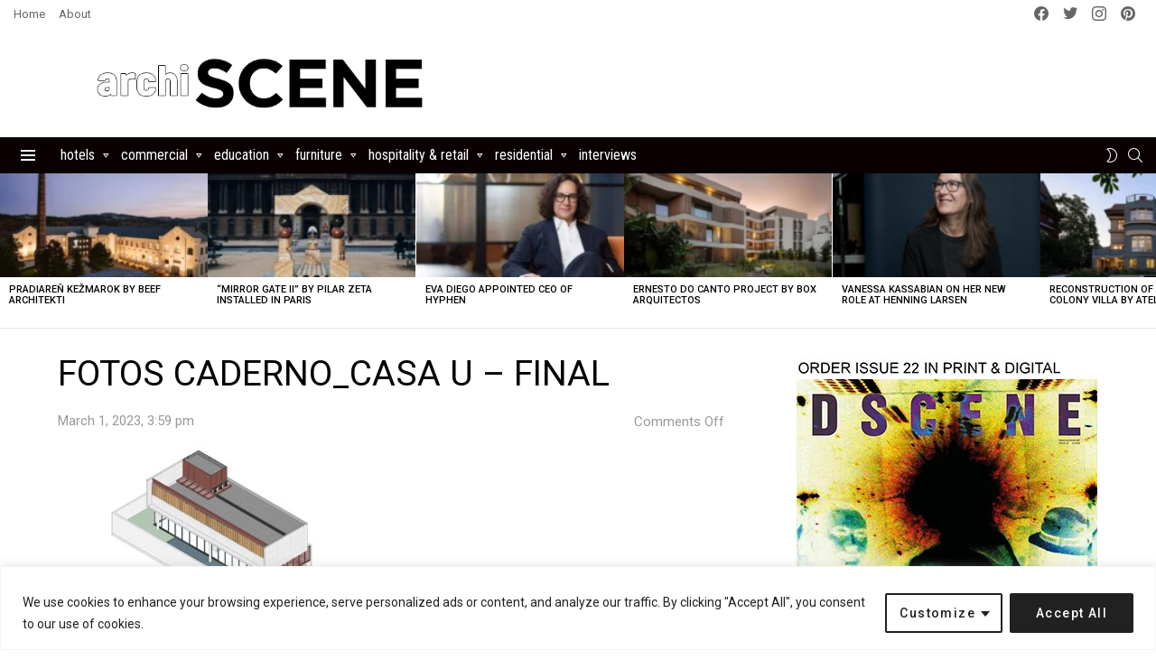

--- FILE ---
content_type: text/html; charset=utf-8
request_url: https://www.google.com/recaptcha/api2/aframe
body_size: 267
content:
<!DOCTYPE HTML><html><head><meta http-equiv="content-type" content="text/html; charset=UTF-8"></head><body><script nonce="GsB8pRcggqFynfvXlLj_ZQ">/** Anti-fraud and anti-abuse applications only. See google.com/recaptcha */ try{var clients={'sodar':'https://pagead2.googlesyndication.com/pagead/sodar?'};window.addEventListener("message",function(a){try{if(a.source===window.parent){var b=JSON.parse(a.data);var c=clients[b['id']];if(c){var d=document.createElement('img');d.src=c+b['params']+'&rc='+(localStorage.getItem("rc::a")?sessionStorage.getItem("rc::b"):"");window.document.body.appendChild(d);sessionStorage.setItem("rc::e",parseInt(sessionStorage.getItem("rc::e")||0)+1);localStorage.setItem("rc::h",'1768938299896');}}}catch(b){}});window.parent.postMessage("_grecaptcha_ready", "*");}catch(b){}</script></body></html>